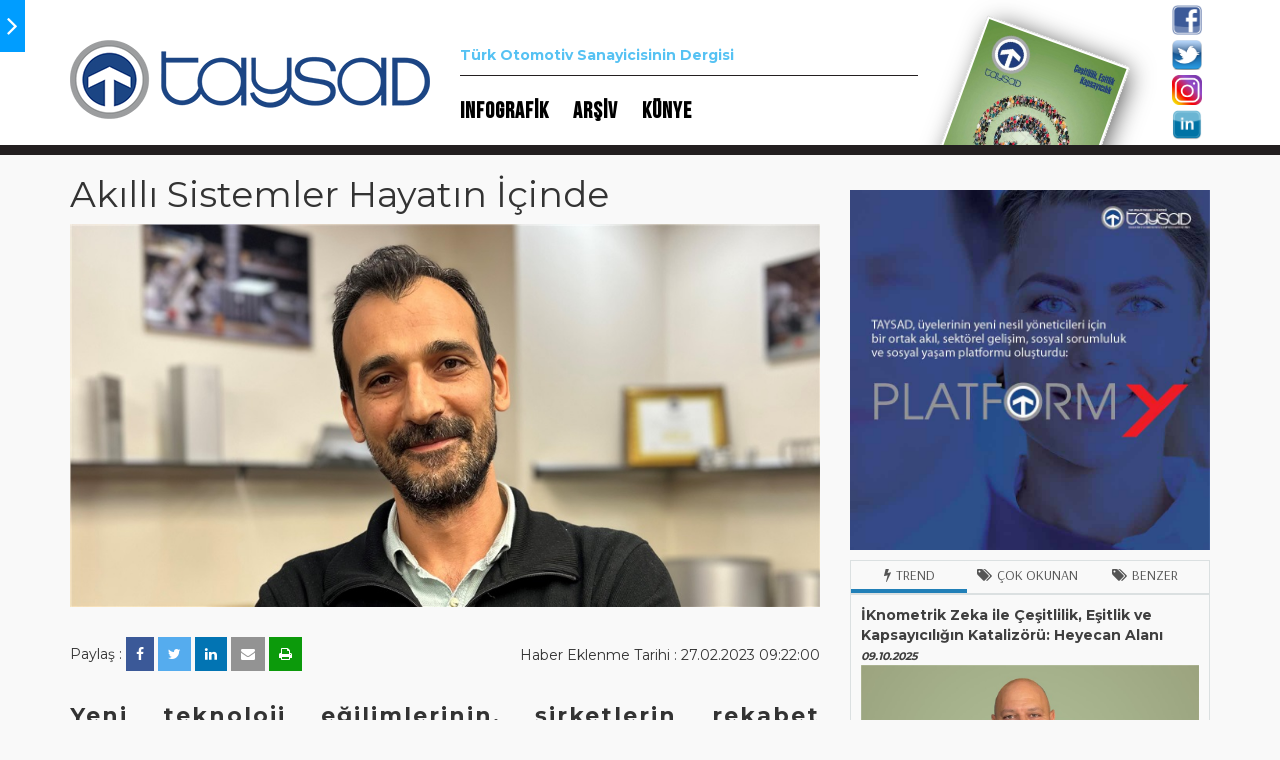

--- FILE ---
content_type: text/html; charset=utf-8
request_url: https://www.taysadmag.com/haber/akilli-sistemler-hayatin-icinde
body_size: 74366
content:


<!DOCTYPE html>

<html xmlns="http://www.w3.org/1999/xhtml">
<head><title>
	Akıllı Sistemler Hayatın İçinde - TAYSADMAG
</title><meta http-equiv="X-UA-Compatible" content="IE=edge" /><meta name="apple-mobile-web-app-capable" content="yes" /><meta name="apple-mobile-web-app-status-bar-style" content="black" /><meta name="viewport" content="width=device-width, minimum-scale=1.0, initial-scale=1.0, maximum-scale=1.0, user-scalable=0" /><link href="../object/css/bootstrap.min.css" rel="stylesheet" /><link href="../object/css/font-awesome.min.css" rel="stylesheet" /><link href="../object/fancybox-master/dist/jquery.fancybox.css" rel="stylesheet" /><link href="../object/Swiper-3.4.2/dist/css/swiper.min.css" rel="stylesheet" /><link href="../object/css/main.css" rel="stylesheet" />
<meta name="SHORT_CONTENT" content="&lt;p>
	Yeni,teknoloji,eğilimlerinin,,şirketlerin,rekabet,ortamında,,hızlı,,kaliteli,,m&amp;uuml;şteri,tercihlerine,hızlı,reaksiyon,g&amp;ouml;sterecek,doğru,kararlar,alabilmelerine,olanak,sağlamaya,hizmet,ettiğini,g&amp;ouml;r&amp;uuml;yoruz.&lt;/p>
" />
<meta name="SHORT_CONTENT" content="&lt;p>
	Yeni,teknoloji,eğilimlerinin,,şirketlerin,rekabet,ortamında,,hızlı,,kaliteli,,m&amp;uuml;şteri,tercihlerine,hızlı,reaksiyon,g&amp;ouml;sterecek,doğru,kararlar,alabilmelerine,olanak,sağlamaya,hizmet,ettiğini,g&amp;ouml;r&amp;uuml;yoruz.&lt;/p>
" />
<meta property="og:title" content="Akıllı Sistemler Hayatın İçinde - TAYSADMAG" />
<meta property="og:site_name" content="TAYSADMAG" />
<meta property="og:type" content="ARTICLE" />
<meta property="og:url" content="https://www.taysadmag.com/haber/akilli-sistemler-hayatin-icinde" />
<meta property="og:image" content="http://www.taysadmag.com/uploads/27022023091320.jpg" /><meta property="SHORT_CONTENT" content="&lt;p>
	Yeni,teknoloji,eğilimlerinin,,şirketlerin,rekabet,ortamında,,hızlı,,kaliteli,,m&amp;uuml;şteri,tercihlerine,hızlı,reaksiyon,g&amp;ouml;sterecek,doğru,kararlar,alabilmelerine,olanak,sağlamaya,hizmet,ettiğini,g&amp;ouml;r&amp;uuml;yoruz.&lt;/p>
" />
<meta property="SHORT_CONTENT" content="&lt;p>
	Yeni,teknoloji,eğilimlerinin,,şirketlerin,rekabet,ortamında,,hızlı,,kaliteli,,m&amp;uuml;şteri,tercihlerine,hızlı,reaksiyon,g&amp;ouml;sterecek,doğru,kararlar,alabilmelerine,olanak,sağlamaya,hizmet,ettiğini,g&amp;ouml;r&amp;uuml;yoruz.&lt;/p>
" />
<meta name="twitter:site" content="TAYSADMAG" />
<meta name="twitter:card" content="summary" />
<meta name="twitter:image" content="http://www.taysadmag.com/uploads/27022023091320.jpg" />
<meta name="twitter:description" content="&lt;p>
	Yeni,teknoloji,eğilimlerinin,,şirketlerin,rekabet,ortamında,,hızlı,,kaliteli,,m&amp;uuml;şteri,tercihlerine,hızlı,reaksiyon,g&amp;ouml;sterecek,doğru,kararlar,alabilmelerine,olanak,sağlamaya,hizmet,ettiğini,g&amp;ouml;r&amp;uuml;yoruz.&lt;/p>
" />
<meta name="twitter:url" content="https://www.taysadmag.com/haber/akilli-sistemler-hayatin-icinde" />
</head>
<body>
    <form method="post" action="./akilli-sistemler-hayatin-icinde" id="form1">
<div class="aspNetHidden">
<input type="hidden" name="__VIEWSTATE" id="__VIEWSTATE" value="/[base64]/EsW7EsSBCZW5pbXNlbWVrHwIFP2hhYmVyL2dlbGVjZWdpbi1rdXJ1bS1rdWx0dXJ1LXllbmktbmVzaWwtaXMteWFwaXNpbmktYmVuaW1zZW1la2RkAggPZBYCAgEPDxYEHwEFK01heXNhbiBNYW5kbydkYSAgxLBuc2FuIE9kYWtsxLEgRMO2bsO8xZ/[base64]/DnHJldGltZGUgRMO2bsO8xZ/[base64]/[base64]/[base64]/[base64]/[base64]/[base64]" />
</div>

<div class="aspNetHidden">

	<input type="hidden" name="__VIEWSTATEGENERATOR" id="__VIEWSTATEGENERATOR" value="CA8C29DA" />
	<input type="hidden" name="__EVENTVALIDATION" id="__EVENTVALIDATION" value="/wEdAATcabFLzzJzV+r9OKzAw10enDE/7HSm18ScBpWpAOZRq7iSKMGr/l+Gi7tEVV2cBSPEEztGjiRriM0VvkG7/toJM+N2dNBme7vzf7WdACbG0tkYvV353CtvqTGIA9GACnI=" />
</div>

        <div class="pageLeft hidden-print">
            <a href="javascript:void(0)" class="siteKaydir" data-id="1"><i class="fa fa-angle-right"></i></a>
            <div class="leftMenu">
                <a href="javascript:void(0)" class="buSayidaLink">BU SAYIDA <i class="fa fa-angle-down"></i></a>
                <div class="buSayidaBox" style="display: none;">
                    
                            <a id="rptBuSayida_HyperLink5_0" href="cesitlilik-esitlik-ve-kapsayicilik-rekabet-avantajindan-ziyade-bir-zorunluluk">Çeşitlilik, Eşitlik ve Kapsayıcılık:  Rekabet Avantajından Ziyade Bir Zorunluluk</a>
                        
                            <a id="rptBuSayida_HyperLink5_1" href="kapsayicilik-insa-etmek-guven-olmadan-olmaz">Kapsayıcılık İnşa Etmek: Güven Olmadan Olmaz</a>
                        
                            <a id="rptBuSayida_HyperLink5_2" href="cesitlilik-esitlik-kapsayicilik-genclerin-normali-sirketlerin-gelecegi">Çeşitlilik, Eşitlik, Kapsayıcılık: Gençlerin Normali, Şirketlerin Geleceği</a>
                        
                            <a id="rptBuSayida_HyperLink5_3" href="bolunmenin-kolay-bag-kurmanin-zor-oldugu-bir-cagda-kapsayici-liderlik">Bölünmenin Kolay, Bağ Kurmanın  Zor Olduğu Bir Çağda Kapsayıcı Liderlik</a>
                        
                            <a id="rptBuSayida_HyperLink5_4" href="iknometrik-zeka-ile-cesitlilik-esitlik-ve-kapsayiciligin-katalizoru-heyecan-alani">İKnometrik Zeka ile Çeşitlilik, Eşitlik ve Kapsayıcılığın Katalizörü: Heyecan Alanı</a>
                        
                            <a id="rptBuSayida_HyperLink5_5" href="inovasyonun-anahtari-cesitlilikte-maxion-inci-janttan-bir-insan-kaynaklari-inovasyonu-hikayesi">İnovasyonun Anahtarı Çeşitlilikte:  Maxion İnci Jant'tan Bir İnsan Kaynakları İnovasyonu Hikayesi</a>
                        
                            <a id="rptBuSayida_HyperLink5_6" href="yarim-asirlik-uretim-felsefesinde-inovasyonun-insan-hali-farkliliklarla-guclenen-bir-gelecek">Yarım Asırlık Üretim Felsefesinde İnovasyonun İnsan Hali: Farklılıklarla Güçlenen Bir Gelecek</a>
                        
                            <a id="rptBuSayida_HyperLink5_7" href="gelecegin-kurum-kulturu-yeni-nesil-is-yapisini-benimsemek">Geleceğin Kurum Kültürü:  Yeni Nesil İş Yapışını Benimsemek</a>
                        
                            <a id="rptBuSayida_HyperLink5_8" href="maysan-mandoda-insan-odakli-donusum">Maysan Mando'da  İnsan Odaklı Dönüşüm</a>
                        
                            <a id="rptBuSayida_HyperLink5_9" href="uretim-sahasinda-denge-kadin-istihdamini-artirmak-icin-somut-adimlar">Üretim Sahasında Denge:  Kadın İstihdamını Artırmak İçin Somut Adımlar</a>
                        
                            <a id="rptBuSayida_HyperLink5_10" href="cinsiyet-dengesi-kapsayicilik-yolculugunun-kritik-bir-esigi">Cinsiyet Dengesi, Kapsayıcılık  Yolculuğunun Kritik Bir Eşiği</a>
                        
                            <a id="rptBuSayida_HyperLink5_11" href="gelecegin-otomotiv-kodu-cesitlilik-esitlik-ve-kapsayicilik">Geleceğin Otomotiv Kodu:  Çeşitlilik, Eşitlik ve Kapsayıcılık</a>
                        
                            <a id="rptBuSayida_HyperLink5_12" href="tedarik-zincirinde-adil-ve-kapsayici-bir-yaklasim">Tedarik Zincirinde Adil ve  Kapsayıcı Bir Yaklaşım</a>
                        
                            <a id="rptBuSayida_HyperLink5_13" href="uretimde-donusum-kadin-istihdami-ve-engelsiz-calisma-alanlariyla-fark-yaratiyoruz">Üretimde Dönüşüm: Kadın İstihdamı ve Engelsiz Çalışma Alanlarıyla Fark Yaratıyoruz</a>
                        
                            <a id="rptBuSayida_HyperLink5_14" href="tb-sewtech-turkey-kapsayicilik-yolculugu">TB SEWTECH Turkey Kapsayıcılık Yolculuğu</a>
                        
                            <a id="rptBuSayida_HyperLink5_15" href="sanayide-kadin-eli-cesitlilik-esitlik-ve-kapsayicilikla-donusen-bir-yolculuk">Sanayide Kadın Eli: Çeşitlilik, Eşitlik ve Kapsayıcılıkla Dönüşen Bir Yolculuk</a>
                        
                </div>
                <a id="HyperLink8" href="../infografik">INFOGRAFİK</a>
                <a id="HyperLink7" href="../arsiv">ARŞİV</a>
                <a id="HyperLink4" href="../kunye">KÜNYE</a>
            </div>
        </div>
        <div class="pageRight">
            <div class="header">
                <div class="container">
                    <div class="row">
                        <div class="col-sm-4">
                            <div class="logo">
                                <a id="HyperLink3" href="/"><img src="../object/img/logo.png" alt="" /></a>
                            </div>
                        </div>
                        <div class="col-sm-5">
                            <div class="headerSlogan">
                                Türk Otomotiv Sanayicisinin Dergisi
                            </div>
                            <div class="headerMenu">
                                <a id="HyperLink9" href="../infografik">INFOGRAFİK</a>
                                <a id="HyperLink2" href="../arsiv">ARŞİV</a>
                                <a id="HyperLink10" href="../kunye">KÜNYE</a>
                            </div>
                        </div>
                        <div class="col-sm-3">
                            <div class="row">
                                <div class="col-sm-9">
                                    <div class="headerSonDergi">
                                        <a id="hyperLinkSonDergi" href="../uploads/cesitlilik-esitlik-kapsayicilik09102025172223.pdf"><img src="../uploads/dergi/kapakresmi/92025172322591.jpg" alt="" /></a>
                                    </div>
                                </div>
                                <div class="col-sm-3">
                                    <div class="headerSocial">
                                        <a id="HyperLink1" href="https://twitter.com/TAYSAD_TURKEY" target="_blank"><img src="../object/facebook.png" alt="" /></a>
                                        <br />
                                        <a id="HyperLinkasd2" href="https://www.facebook.com/taysadturkey" target="_blank"><img src="../object/twitter.png" alt="" /></a>
                                        <br />
                                        <a id="HyperLinkasd3" href="https://www.instagram.com/taysad_turkey/" target="_blank"><img src="../object/instagram.png" alt="" /></a>
                                        <br />
                                        <a id="HyperLinkasd4" href="https://www.linkedin.com/company/taysad---ta%C5%9F%C4%B1t-ara%C3%A7lar%C4%B1-yan-sanayicileri-derne%C4%9Fi?trk=ppro_cprof" target="_blank"><img src="../object/linkedin.png" alt="" /></a>
                                    </div>
                                </div>
                            </div>
                        </div>
                    </div>
                </div>
            </div>
            <div class="page">
                
    <div class="container">
        <div class="row">
            <div class="col-sm-8">
                <div class="row">
                    <div class="col-sm-12">
                        <div class="pageTitle">
                            <h1>
                                Akıllı Sistemler Hayatın İçinde</h1>
                        </div>
                    </div>
                </div>
                <div class="row" style="margin-bottom: 30px;">
                    <div class="col-xs-12">
                        <img id="ContentPlaceHolder1_imgHaber" class="img-responsive" src="../uploads/27022023091320.jpg" />
                    </div>
                </div>
                <div class="paylasDate hidden-print">
                    <div class="row">
                        <div class="col-sm-6">
                            Paylaş :
                            <a href="http://www.facebook.com/sharer.php?s=100&p[url]=#sharelink#" class="socialshare" title="Facebook" target="_blank"><i class="fa fa-facebook"></i></a>
                            <a href="https://twitter.com/intent/tweet?text=#baslik#&url=#sharelink#" class="socialshare" target="_blank" title="Twitter"><i class="fa fa-twitter"></i></a>
                            <a href="http://linkedin.com/shareArticle?mini=true&url=#sharelink#" class="socialshare" title="Linkedin" target="_blank"><i class="fa fa-linkedin"></i></a>
                            <a href="javascript:void(0)" class="epostaShare" title="E-posta Gönder"><i class="fa fa-envelope"></i></a>
                            <a href="javascript:void(0)" class="printShare" title="Yazdır"><i class="fa fa-print"></i></a>
                        </div>
                        <div class="col-sm-6 text-right" style="padding-top: 8px;">
                            <span id="ContentPlaceHolder1_lblDate">Haber Eklenme Tarihi : 27.02.2023 09:22:00</span>
                        </div>
                    </div>
                </div>
                <div class="row">
                    <div class="col-xs-12">
                        <div class="pageNews" style="font-weight: bold;">
                            <p>
	Yeni teknoloji eğilimlerinin, şirketlerin rekabet ortamında, hızlı, kaliteli, m&uuml;şteri tercihlerine hızlı reaksiyon g&ouml;sterecek doğru kararlar alabilmelerine olanak sağlamaya hizmet ettiğini g&ouml;r&uuml;yoruz.</p>

                        </div>
                    </div>
                </div>
                <div class="row">
                    <div class="col-xs-12">
                        <div class="pageNews">
                            <p>
	&nbsp;</p>
<p>
	<strong>&Ouml;mer Yıldız</strong></p>
<div>
	<strong>Asaş, Bilgi Teknolojileri ve&nbsp;</strong></div>
<div>
	<strong>İş İlişkileri M&uuml;d&uuml;r&uuml;</strong></div>
<div>
	&nbsp;</div>
<div>
	&nbsp;</div>
<div>
	<div>
		G&uuml;n&uuml;m&uuml;zde bir&ccedil;ok firmanın, dijital d&ouml;n&uuml;ş&uuml;m s&uuml;recinde karşılaştığı en b&uuml;y&uuml;k problemler, dağınık karar alma mekanizmalarının &ccedil;evik kararlar alamaması, s&uuml;re&ccedil;lerin teknolojiye oranla yavaş d&ouml;n&uuml;ş&uuml;m&uuml;, insan kaynağının dijital k&uuml;lt&uuml;re sahip olmaması olarak duruyor. Şunu unutmamak gerekir; dijital d&ouml;n&uuml;ş&uuml;m, teknoloji, s&uuml;re&ccedil; ve insan kaynağının eş g&uuml;d&uuml;ml&uuml; d&ouml;n&uuml;ş&uuml;m&uuml; ile başarıya ulaşmaktadır.&nbsp;</div>
	<div>
		&nbsp;</div>
	<div>
		Bu yaklaşım ile teknolojiyi, insanı ve s&uuml;reci, aynı hedeflere hizmet edecek, ortak bir potada filtrelemek, karar vermek, ortak aksiyon planı belirlemek i&ccedil;in merkezi yapıların kurulması gerekliliği ortaya &ccedil;ıkmaktadır.&nbsp;</div>
	<div>
		&nbsp;</div>
	<div>
		ASAŞ olarak yakın zamanda hayata ge&ccedil;irdiğimiz CAB (Change Advisory Board &ndash; Değişiklik Danışma Kurulu) y&ouml;netimi ile belirlediğimiz 7 ana platform ile konuları s&uuml;re&ccedil; bazında ele alarak d&ouml;n&uuml;ş&uuml;me katkı sağlayacak t&uuml;m konular i&ccedil;in merkezi karar alma, strateji ile hizalanma, odaklanma, &ouml;nceliklendirme s&uuml;re&ccedil;lerinde &ccedil;eviklik kazandık. Dijital d&ouml;n&uuml;ş&uuml;m yolculuğunda ortak yaklaşımı geliştiren, t&uuml;m s&uuml;re&ccedil;lerde aynı &ccedil;evikliği sağlayacak yapıyı hayata ge&ccedil;irdik.&nbsp;</div>
	<div>
		Bu yapı ile, şirketin, dijital d&ouml;n&uuml;ş&uuml;m yolculuğuna, katma değer sağlayacak işlerin anlaşılması, &ouml;nceliklendirilmesi, konsolide edilmesi ve işletmenin t&uuml;m kasları ile aynı hedefe odaklanması sağlanarak, d&ouml;n&uuml;ş&uuml;mde &ccedil;eviklik kazanılmıştır.</div>
	<div>
		&nbsp;</div>
	<div>
		Ayrıca, yakın zamanda hayata ge&ccedil;ireceğimiz, şirketin stratejik hedeflerine hizmet edecek konuların belirlenmesi, odak alanlarımızın belirlenmesi, ilgili CAB komitelerine &ccedil;ıktı &uuml;retecek Dijital D&ouml;n&uuml;ş&uuml;m Komitesi yapısı ile dijital d&ouml;n&uuml;ş&uuml;m yolculuğunda odak alanlarımızı netleştireceğiz.</div>
	<div>
		&nbsp;</div>
	<div>
		<strong>Yazılım teknolojilerinin tedarik zincirine sağladığı faydalar</strong></div>
	<div>
		G&uuml;n&uuml;m&uuml;zde yeni &ccedil;ıkan yazılım teknolojileri ge&ccedil;mişe nazaran farklı s&uuml;re&ccedil;ler ile daha &ccedil;ok etkileşimli olduğunu g&ouml;r&uuml;yoruz. Bir&ccedil;ok farklı s&uuml;recin, tek yazılım ile y&ouml;netilmesine y&ouml;nelik b&uuml;t&uuml;nleşik platformların &ouml;n planda olduğu u&ccedil;tan uca şirket değer zincirine katma değer sağlamayı, bilgi paylaşımını hedefleyen yazılım teknolojileri g&ouml;r&uuml;yoruz.Yazılım teknolojileri ile bilgi paylaşımı, değer zincirindeki unsurların ortak &ccedil;ıkarlarını en &uuml;st d&uuml;zeye taşımalarına yardımcı olabilmektedir. Bilgi paylaşımı sayesinde bir s&uuml;recin g&ouml;remediği bir fırsat g&ouml;r&uuml;n&uuml;r hale gelebilmektedir.&nbsp;</div>
	<div>
		&nbsp;</div>
	<div>
		B&ouml;ylelikle s&uuml;re&ccedil;ler arası &uuml;r&uuml;nlerin kalitesinin artması yatırım maliyetlerinin azalması sağlanacaktır. İletişim sayesinde tedarik zinciri s&uuml;re&ccedil;lerinin faaliyetleri koordine etme konusunda bir avantaj sağlamalarının yanında, pazara ve talebe ilişkin tahminlerde bulunma ve buna bağlı olarak etkin bir planlama yapma şansına da sahip olurlar.</div>
	<div>
		&nbsp;</div>
	<div>
		<strong>Yalınlaştırılmış s&uuml;rd&uuml;r&uuml;lebilir sistemler kurmak istiyoruz</strong></div>
	<div>
		Pandemi s&uuml;reci ile hızlanan dijitalleşmenin &ouml;nemi ve gerekliliği her ge&ccedil;en g&uuml;n hayatımızın t&uuml;m alanında g&uuml;ndem olmaya devam etmektedir. G&uuml;n&uuml;m&uuml;zde dijitalleşme, dijital d&ouml;n&uuml;ş&uuml;m, istek veya tercihten ziyade zorunluluk haline gelmiştir.</div>
	<div>
		&nbsp;</div>
	<div>
		Yeni teknoloji eğilimlerinin, şirketlerin rekabet ortamında hızlı, kaliteli, m&uuml;şteri tercihlerine hızlı reaksiyon g&ouml;sterecek doğru kararlar alabilmelerine olanak sağlamaya hizmet ettiğini g&ouml;r&uuml;yoruz. İşletmenin değerler zincirine hizmet edecek, dijital &uuml;retim kavramına &ccedil;ıktı sağlayan akıllı fabrikaların &ouml;nemi her ge&ccedil;en g&uuml;n artmaktadır.</div>
	<div>
		&nbsp;</div>
	<div>
		ASAŞ olarak d&ouml;n&uuml;ş&uuml;m yolculuğumuzda anahedefimiz, u&ccedil;tan uca b&uuml;t&uuml;nleşmiş veri akışı ile yalınlaştırılmış, s&uuml;rd&uuml;r&uuml;lebilir sistemler kurmak ve bu sistemlere hizmet edecek akıllı sistemleri hayata ge&ccedil;irmek.&nbsp;</div>
	<div>
		&nbsp;</div>
	<div>
		OT /IT verilerinin etkin entegrasyonu ile ileri analitik destekli dijital &uuml;retim yapılarının hayata ge&ccedil;irilmesi i&ccedil;in b&uuml;y&uuml;k veri, veri analitiği, yapay zek&acirc;, makine &ouml;ğrenmesi gibi teknolojileri sistemimize b&uuml;t&uuml;nleştirmek kısa vade hedeflerimiz olarak belirlenmiş durumda.</div>
	<div>
		&nbsp;</div>
	<div>
		ASAŞ olarak &ccedil;ıktığımız dijital d&ouml;n&uuml;ş&uuml;m yolculuğunda, belirli d&ouml;nemlerde &ouml;l&ccedil;&uuml;mlediğimiz dijital olgunluk seviyemize g&ouml;re odak alanları belirliyoruz. 2023&rsquo;&uuml;n ilk &ccedil;eyreğinde yapmayı hedeflediğimiz Dijital Olgunluk Seviye &ouml;l&ccedil;&uuml;m&uuml; ile dijital olgunluğumuzu belirlemek, s&uuml;rekli izleyebileceğimiz dijital olgunluk endeksi platformumuzu hayata ge&ccedil;irmeyi hedefliyoruz. Bu sayede, d&ouml;n&uuml;ş&uuml;m yolculuğunda eksiklerimizi g&ouml;z &ouml;n&uuml;nde bulundurarak bundan sonraki yol haritamızı belirleyeceğiz.</div>
</div>
<p>
	&nbsp;</p>
                        </div>
                    </div>
                </div>
            </div>
            <div class="col-sm-4 hidden-print">
                <div class="row">
                    <div class="col-sm-12">
                        <div class="pageAds">
                            <a href="http://www.taysad.org.tr/tr/haber/Sizsiz-Olmaz!" target="_blank">
                                <img src="../uploads/platform-y-banner.jpg" class="img-responsive" />
                            </a>
                        </div>
                    </div>
                </div>
                <div>
                    <ul class="nav nav-tabs" role="tablist" id="myTabs">
                        <li role="presentation" class="active"><a href="#trend" aria-controls="trend" role="tab" data-toggle="tab"><i class="fa fa-bolt"></i>Trend</a></li>
                        <li role="presentation"><a href="#okunan" aria-controls="okunan" role="tab" data-toggle="tab"><i class="fa fa-tags"></i>Çok Okunan</a></li>
                        <li role="presentation"><a href="#benzer" aria-controls="benzer" role="tab" data-toggle="tab"><i class="fa fa-tags"></i>Benzer</a></li>
                    </ul>
                    <div class="tab-content pageAlt">
                        <div role="tabpanel" class="tab-pane fade in active" id="trend">
                            
                                    <a href='iknometrik-zeka-ile-cesitlilik-esitlik-ve-kapsayiciligin-katalizoru-heyecan-alani' data-color='#9EFF93'>
                                        <div class="tabPanelNews">
                                            <div class="pageAltBoxBaslik">
                                                <span style="font-size: 14px;">İKnometrik Zeka ile Çeşitlilik, Eşitlik ve Kapsayıcılığın Katalizörü: Heyecan Alanı</span><br />
                                                <span style="font-size: 11px;"><i>
                                                    09.10.2025</i></span>
                                            </div>
                                            <div class="pageAltBoxImg">
                                                <img src='../uploads/09102025181044.jpg' alt="Alternate Text" class="img-responsive" />
                                            </div>
                                        </div>
                                    </a>
                                
                                    <a href='bolunmenin-kolay-bag-kurmanin-zor-oldugu-bir-cagda-kapsayici-liderlik' data-color='#FFEEAC'>
                                        <div class="tabPanelNews">
                                            <div class="pageAltBoxBaslik">
                                                <span style="font-size: 14px;">Bölünmenin Kolay, Bağ Kurmanın  Zor Olduğu Bir Çağda Kapsayıcı Liderlik</span><br />
                                                <span style="font-size: 11px;"><i>
                                                    09.10.2025</i></span>
                                            </div>
                                            <div class="pageAltBoxImg">
                                                <img src='../uploads/09102025175956.jpg' alt="Alternate Text" class="img-responsive" />
                                            </div>
                                        </div>
                                    </a>
                                
                                    <a href='cesitlilik-esitlik-kapsayicilik-genclerin-normali-sirketlerin-gelecegi' data-color='#B4FFDE'>
                                        <div class="tabPanelNews">
                                            <div class="pageAltBoxBaslik">
                                                <span style="font-size: 14px;">Çeşitlilik, Eşitlik, Kapsayıcılık: Gençlerin Normali, Şirketlerin Geleceği</span><br />
                                                <span style="font-size: 11px;"><i>
                                                    09.10.2025</i></span>
                                            </div>
                                            <div class="pageAltBoxImg">
                                                <img src='../uploads/09102025175600.jpg' alt="Alternate Text" class="img-responsive" />
                                            </div>
                                        </div>
                                    </a>
                                
                                    <a href='kapsayicilik-insa-etmek-guven-olmadan-olmaz' data-color='#9AFFD0'>
                                        <div class="tabPanelNews">
                                            <div class="pageAltBoxBaslik">
                                                <span style="font-size: 14px;">Kapsayıcılık İnşa Etmek: Güven Olmadan Olmaz</span><br />
                                                <span style="font-size: 11px;"><i>
                                                    09.10.2025</i></span>
                                            </div>
                                            <div class="pageAltBoxImg">
                                                <img src='../uploads/09102025174834.jpg' alt="Alternate Text" class="img-responsive" />
                                            </div>
                                        </div>
                                    </a>
                                
                                    <a href='cesitlilik-esitlik-ve-kapsayicilik-rekabet-avantajindan-ziyade-bir-zorunluluk' data-color='#51D0FF'>
                                        <div class="tabPanelNews">
                                            <div class="pageAltBoxBaslik">
                                                <span style="font-size: 14px;">Çeşitlilik, Eşitlik ve Kapsayıcılık:  Rekabet Avantajından Ziyade Bir Zorunluluk</span><br />
                                                <span style="font-size: 11px;"><i>
                                                    09.10.2025</i></span>
                                            </div>
                                            <div class="pageAltBoxImg">
                                                <img src='../uploads/09102025173411.jpg' alt="Alternate Text" class="img-responsive" />
                                            </div>
                                        </div>
                                    </a>
                                
                                    <a href='cesitililik-esitlik-kapsayicilik' data-color='#1E5AFF'>
                                        <div class="tabPanelNews">
                                            <div class="pageAltBoxBaslik">
                                                <span style="font-size: 14px;">Çeşitililik, Eşitlik, Kapsayıcılık</span><br />
                                                <span style="font-size: 11px;"><i>
                                                    09.10.2025</i></span>
                                            </div>
                                            <div class="pageAltBoxImg">
                                                <img src='../uploads/09102025172109.jpg' alt="Alternate Text" class="img-responsive" />
                                            </div>
                                        </div>
                                    </a>
                                
                                    <a href='yarim-asirlik-uretim-felsefesinde-inovasyonun-insan-hali-farkliliklarla-guclenen-bir-gelecek' data-color='#4B8DFF'>
                                        <div class="tabPanelNews">
                                            <div class="pageAltBoxBaslik">
                                                <span style="font-size: 14px;">Yarım Asırlık Üretim Felsefesinde İnovasyonun İnsan Hali: Farklılıklarla Güçlenen Bir Gelecek</span><br />
                                                <span style="font-size: 11px;"><i>
                                                    03.10.2025</i></span>
                                            </div>
                                            <div class="pageAltBoxImg">
                                                <img src='../uploads/03102025105911.jpg' alt="Alternate Text" class="img-responsive" />
                                            </div>
                                        </div>
                                    </a>
                                
                                    <a href='inovasyonun-anahtari-cesitlilikte-maxion-inci-janttan-bir-insan-kaynaklari-inovasyonu-hikayesi' data-color='#7CCBFF'>
                                        <div class="tabPanelNews">
                                            <div class="pageAltBoxBaslik">
                                                <span style="font-size: 14px;">İnovasyonun Anahtarı Çeşitlilikte:  Maxion İnci Jant'tan Bir İnsan Kaynakları İnovasyonu Hikayesi</span><br />
                                                <span style="font-size: 11px;"><i>
                                                    03.10.2025</i></span>
                                            </div>
                                            <div class="pageAltBoxImg">
                                                <img src='../uploads/03102025105247.jpg' alt="Alternate Text" class="img-responsive" />
                                            </div>
                                        </div>
                                    </a>
                                
                                    <a href='gelecegin-kurum-kulturu-yeni-nesil-is-yapisini-benimsemek' data-color='#D0C8FF'>
                                        <div class="tabPanelNews">
                                            <div class="pageAltBoxBaslik">
                                                <span style="font-size: 14px;">Geleceğin Kurum Kültürü:  Yeni Nesil İş Yapışını Benimsemek</span><br />
                                                <span style="font-size: 11px;"><i>
                                                    03.10.2025</i></span>
                                            </div>
                                            <div class="pageAltBoxImg">
                                                <img src='../uploads/03102025104751.jpg' alt="Alternate Text" class="img-responsive" />
                                            </div>
                                        </div>
                                    </a>
                                
                                    <a href='maysan-mandoda-insan-odakli-donusum' data-color='#FF2844'>
                                        <div class="tabPanelNews">
                                            <div class="pageAltBoxBaslik">
                                                <span style="font-size: 14px;">Maysan Mando'da  İnsan Odaklı Dönüşüm</span><br />
                                                <span style="font-size: 11px;"><i>
                                                    03.10.2025</i></span>
                                            </div>
                                            <div class="pageAltBoxImg">
                                                <img src='../uploads/03102025104539.jpg' alt="Alternate Text" class="img-responsive" />
                                            </div>
                                        </div>
                                    </a>
                                
                                    <a href='uretim-sahasinda-denge-kadin-istihdamini-artirmak-icin-somut-adimlar' data-color='#BEFF98'>
                                        <div class="tabPanelNews">
                                            <div class="pageAltBoxBaslik">
                                                <span style="font-size: 14px;">Üretim Sahasında Denge:  Kadın İstihdamını Artırmak İçin Somut Adımlar</span><br />
                                                <span style="font-size: 11px;"><i>
                                                    03.10.2025</i></span>
                                            </div>
                                            <div class="pageAltBoxImg">
                                                <img src='../uploads/03102025104417.jpg' alt="Alternate Text" class="img-responsive" />
                                            </div>
                                        </div>
                                    </a>
                                
                                    <a href='cinsiyet-dengesi-kapsayicilik-yolculugunun-kritik-bir-esigi' data-color='#A7FFCD'>
                                        <div class="tabPanelNews">
                                            <div class="pageAltBoxBaslik">
                                                <span style="font-size: 14px;">Cinsiyet Dengesi, Kapsayıcılık  Yolculuğunun Kritik Bir Eşiği</span><br />
                                                <span style="font-size: 11px;"><i>
                                                    03.10.2025</i></span>
                                            </div>
                                            <div class="pageAltBoxImg">
                                                <img src='../uploads/03102025104037.jpg' alt="Alternate Text" class="img-responsive" />
                                            </div>
                                        </div>
                                    </a>
                                
                                    <a href='tedarik-zincirinde-adil-ve-kapsayici-bir-yaklasim' data-color='#84FFA4'>
                                        <div class="tabPanelNews">
                                            <div class="pageAltBoxBaslik">
                                                <span style="font-size: 14px;">Tedarik Zincirinde Adil ve  Kapsayıcı Bir Yaklaşım</span><br />
                                                <span style="font-size: 11px;"><i>
                                                    03.10.2025</i></span>
                                            </div>
                                            <div class="pageAltBoxImg">
                                                <img src='../uploads/03102025103416.jpg' alt="Alternate Text" class="img-responsive" />
                                            </div>
                                        </div>
                                    </a>
                                
                                    <a href='gelecegin-otomotiv-kodu-cesitlilik-esitlik-ve-kapsayicilik' data-color='#FF2D5E'>
                                        <div class="tabPanelNews">
                                            <div class="pageAltBoxBaslik">
                                                <span style="font-size: 14px;">Geleceğin Otomotiv Kodu:  Çeşitlilik, Eşitlik ve Kapsayıcılık</span><br />
                                                <span style="font-size: 11px;"><i>
                                                    03.10.2025</i></span>
                                            </div>
                                            <div class="pageAltBoxImg">
                                                <img src='../uploads/03102025103801.jpg' alt="Alternate Text" class="img-responsive" />
                                            </div>
                                        </div>
                                    </a>
                                
                                    <a href='uretimde-donusum-kadin-istihdami-ve-engelsiz-calisma-alanlariyla-fark-yaratiyoruz' data-color='#FF2339'>
                                        <div class="tabPanelNews">
                                            <div class="pageAltBoxBaslik">
                                                <span style="font-size: 14px;">Üretimde Dönüşüm: Kadın İstihdamı ve Engelsiz Çalışma Alanlarıyla Fark Yaratıyoruz</span><br />
                                                <span style="font-size: 11px;"><i>
                                                    01.10.2025</i></span>
                                            </div>
                                            <div class="pageAltBoxImg">
                                                <img src='../uploads/01102025104551.jpg' alt="Alternate Text" class="img-responsive" />
                                            </div>
                                        </div>
                                    </a>
                                
                                    <a href='tb-sewtech-turkey-kapsayicilik-yolculugu' data-color='#FF162D'>
                                        <div class="tabPanelNews">
                                            <div class="pageAltBoxBaslik">
                                                <span style="font-size: 14px;">TB SEWTECH Turkey Kapsayıcılık Yolculuğu</span><br />
                                                <span style="font-size: 11px;"><i>
                                                    01.10.2025</i></span>
                                            </div>
                                            <div class="pageAltBoxImg">
                                                <img src='../uploads/01102025104057.jpg' alt="Alternate Text" class="img-responsive" />
                                            </div>
                                        </div>
                                    </a>
                                
                                    <a href='sanayide-kadin-eli-cesitlilik-esitlik-ve-kapsayicilikla-donusen-bir-yolculuk' data-color='#2DB9FF'>
                                        <div class="tabPanelNews">
                                            <div class="pageAltBoxBaslik">
                                                <span style="font-size: 14px;">Sanayide Kadın Eli: Çeşitlilik, Eşitlik ve Kapsayıcılıkla Dönüşen Bir Yolculuk</span><br />
                                                <span style="font-size: 11px;"><i>
                                                    01.10.2025</i></span>
                                            </div>
                                            <div class="pageAltBoxImg">
                                                <img src='../uploads/01102025103705.jpg' alt="Alternate Text" class="img-responsive" />
                                            </div>
                                        </div>
                                    </a>
                                
                        </div>
                        <div role="tabpanel" class="tab-pane fade" id="okunan">
                            
                                    <a href='farba-yonetim-kurulu-baskani-ahmet-bayraktar-musterilerimizin-buyudugu-her-yerde-yatirimlarimiz-olmali' data-color='#FFDFB7'>
                                        <div class="tabPanelNews">
                                            <div class="pageAltBoxBaslik">
                                                <span style="font-size: 14px;">Farba Yönetim Kurulu Başkanı Ahmet Bayraktar: “Müşterilerimizin büyüdüğü her yerde yatırımlarımız olmalı”</span><br />
                                                <span style="font-size: 11px;"><i>
                                                    06.02.2018</i></span>
                                            </div>
                                            <div class="pageAltBoxImg">
                                                <img src='../uploads/06022018101456.jpg' alt="Alternate Text" class="img-responsive" />
                                            </div>
                                        </div>
                                    </a>
                                
                                    <a href='maxion-inci-ve-maxion-jantas-yonetim-kurulu-baskani-mustafa-zaim-2020ye-kadar-tum-isletmelerimizi-dijital-hale-getirmeyi-hedefliyoruz' data-color='#31FF4C'>
                                        <div class="tabPanelNews">
                                            <div class="pageAltBoxBaslik">
                                                <span style="font-size: 14px;">Maxion İnci  ve Maxion Jantaş Yönetim Kurulu Başkanı Mustafa Zaim: “2020'ye kadar tüm işletmelerimizi dijital hale getirmeyi hedefliyoruz”</span><br />
                                                <span style="font-size: 11px;"><i>
                                                    23.08.2017</i></span>
                                            </div>
                                            <div class="pageAltBoxImg">
                                                <img src='../uploads/23082017115758.jpg' alt="Alternate Text" class="img-responsive" />
                                            </div>
                                        </div>
                                    </a>
                                
                                    <a href='beycelik-gestamp-genel-muduru-engin-meydan-yeni-projelerle-ar-ge-tecrubemizi-zenginlestirdik' data-color='#2BFFAA'>
                                        <div class="tabPanelNews">
                                            <div class="pageAltBoxBaslik">
                                                <span style="font-size: 14px;">Beyçelik Gestamp Genel Müdürü Engin Meydan: “Yeni projelerle Ar-Ge tecrübemizi zenginleştirdik”</span><br />
                                                <span style="font-size: 11px;"><i>
                                                    18.06.2017</i></span>
                                            </div>
                                            <div class="pageAltBoxImg">
                                                <img src='../uploads/18062017110020.jpg' alt="Alternate Text" class="img-responsive" />
                                            </div>
                                        </div>
                                    </a>
                                
                                    <a href='ecoplas-otomotiv-yonetim-kurulu-baskani-kemal-yazici-tedarikcilerin-teknoloji-seviyesi-is-yapis-bicimi-giderek-gelisecek' data-color='#FF6947'>
                                        <div class="tabPanelNews">
                                            <div class="pageAltBoxBaslik">
                                                <span style="font-size: 14px;">Ecoplas Otomotiv Yönetim Kurulu Başkanı Kemal Yazıcı: “Tedarikçilerin teknoloji seviyesi, iş yapış biçimi giderek gelişecek”</span><br />
                                                <span style="font-size: 11px;"><i>
                                                    06.03.2017</i></span>
                                            </div>
                                            <div class="pageAltBoxImg">
                                                <img src='../uploads/06032017163256.jpg' alt="Alternate Text" class="img-responsive" />
                                            </div>
                                        </div>
                                    </a>
                                
                                    <a href='cavo-otomotiv-calisanlari-ve-aileleri-aile-gununde-bulustu' data-color='#FFFFFF'>
                                        <div class="tabPanelNews">
                                            <div class="pageAltBoxBaslik">
                                                <span style="font-size: 14px;">Cavo Otomotiv çalışanları ve aileleri, Aile Günü’nde buluştu</span><br />
                                                <span style="font-size: 11px;"><i>
                                                    18.06.2017</i></span>
                                            </div>
                                            <div class="pageAltBoxImg">
                                                <img src='../uploads/18062017104055.jpg' alt="Alternate Text" class="img-responsive" />
                                            </div>
                                        </div>
                                    </a>
                                
                        </div>
                        <div role="tabpanel" class="tab-pane fade" id="benzer">
                            
                                    <a href='dijital-alt-yapiya-olan-ihtiyac-artiyor' data-color='#FF1855'>
                                        <div class="tabPanelNews">
                                            <div class="pageAltBoxBaslik">
                                                <span style="font-size: 14px;">Dijital Alt Yapıya Olan İhtiyaç Artıyor</span><br />
                                                <span style="font-size: 11px;"><i>
                                                    27.02.2023</i></span>
                                            </div>
                                            <div class="pageAltBoxImg">
                                                <img src='../uploads/27022023101656.jpg' alt="Alternate Text" class="img-responsive" />
                                            </div>
                                        </div>
                                    </a>
                                
                                    <a href='akilli-sistemler-hayatin-icinde' data-color='#7BE5FF'>
                                        <div class="tabPanelNews">
                                            <div class="pageAltBoxBaslik">
                                                <span style="font-size: 14px;">Akıllı Sistemler Hayatın İçinde</span><br />
                                                <span style="font-size: 11px;"><i>
                                                    27.02.2023</i></span>
                                            </div>
                                            <div class="pageAltBoxImg">
                                                <img src='../uploads/27022023091320.jpg' alt="Alternate Text" class="img-responsive" />
                                            </div>
                                        </div>
                                    </a>
                                
                                    <a href='once-kultur-degisimi' data-color='#FF0E56'>
                                        <div class="tabPanelNews">
                                            <div class="pageAltBoxBaslik">
                                                <span style="font-size: 14px;">Önce Kültür Değişimi</span><br />
                                                <span style="font-size: 11px;"><i>
                                                    27.02.2023</i></span>
                                            </div>
                                            <div class="pageAltBoxImg">
                                                <img src='../uploads/27022023091657.jpg' alt="Alternate Text" class="img-responsive" />
                                            </div>
                                        </div>
                                    </a>
                                
                                    <a href='daha-fazla-veri-hizli-ve-dogru-kararlar' data-color='#B6C9FF'>
                                        <div class="tabPanelNews">
                                            <div class="pageAltBoxBaslik">
                                                <span style="font-size: 14px;">Daha Fazla Veri, Hızlı ve Doğru Kararlar</span><br />
                                                <span style="font-size: 11px;"><i>
                                                    27.02.2023</i></span>
                                            </div>
                                            <div class="pageAltBoxImg">
                                                <img src='../uploads/27022023092107.jpg' alt="Alternate Text" class="img-responsive" />
                                            </div>
                                        </div>
                                    </a>
                                
                                    <a href='dijitallesme-geri-donulmeyecek-bir-yolculuk' data-color='#FFD4A9'>
                                        <div class="tabPanelNews">
                                            <div class="pageAltBoxBaslik">
                                                <span style="font-size: 14px;">Dijitalleşme: Geri Dönülmeyecek Bir Yolculuk</span><br />
                                                <span style="font-size: 11px;"><i>
                                                    27.02.2023</i></span>
                                            </div>
                                            <div class="pageAltBoxImg">
                                                <img src='../uploads/27022023091120.jpg' alt="Alternate Text" class="img-responsive" />
                                            </div>
                                        </div>
                                    </a>
                                
                        </div>
                    </div>
                </div>
            </div>
        </div>
    </div>
    
    <div class="epostaGonderWrapper">
        <div class="epostaGonder">
            <div class="row">
                <div class="col-sm-8">
                    <b>E-Posta Olarak Gönder</b>
                </div>
                <div class="col-sm-4 text-right">
                    <a href="javascript:void(0)" class="epostaclose"><i class="fa fa-close"></i></a>
                </div>
            </div>
            <div class="epostagitti text-center">
                <i class="fa fa-check"></i>
                <br />
                <b>Başarıyla Gönderildi </b>
                <br />
                İşleminiz başarıyla gerçekleştirildi
            </div>
            <div class="epostagiden">
                <br />
                <div class="row">
                    <div class="col-sm-12">
                        Adınız Soyadınız
                    </div>
                </div>
                <div class="row">
                    <div class="col-sm-12">
                        <input name="ctl00$ContentPlaceHolder1$txtAdinizSoyadiniz" type="text" id="ContentPlaceHolder1_txtAdinizSoyadiniz" class="form-control" />
                    </div>
                </div>
                <div class="row">
                    <div class="col-sm-12">
                        Haberi Göndermek İstediğiniz E-Posta Adresini Girin
                    </div>
                </div>
                <div class="row">
                    <div class="col-sm-12">
                        <input name="ctl00$ContentPlaceHolder1$txtEposta" type="text" id="ContentPlaceHolder1_txtEposta" class="form-control" />
                    </div>
                </div>
                <div class="row">
                    <div class="col-sm-12">
                        Notunuz
                    </div>
                </div>
                <div class="row">
                    <div class="col-sm-12">
                        <textarea name="ctl00$ContentPlaceHolder1$txtNot" rows="2" cols="20" id="ContentPlaceHolder1_txtNot" class="form-control">
</textarea>
                    </div>
                </div>
                <div class="row">
                    <div class="col-sm-12 text-center">
                        <a href="javascript:void(0)" class="epostaGonderBtn">Gönder</a>
                    </div>
                </div>
            </div>
        </div>
    </div>

            </div>
            <div class="footer" style="display:none">
                <div class="container">
                    <div class="row">
                        <div class="col-sm-12">
                            <a id="HyperLink13" href="http://www.taysad.org.tr/tr/haber/Sizsiz-Olmaz!" target="_blank"><img src="../uploads/platform-y.jpg" alt="" /></a>
                        </div>
                    </div>
                </div>
            </div>
            <div>
            </div>
        </div>
    </form>
    <script src="//code.jquery.com/jquery-3.1.1.min.js"></script>
    <script src="https://ajax.googleapis.com/ajax/libs/jquery/2.1.3/jquery.min.js"></script>
    <script src="https://taysadmag.com/object/js/bootstrap.js"></script>
    <script src="https://taysadmag.com/object/fancybox-master/dist/jquery.fancybox.min.js"></script>
    <script src="https://taysadmag.com/object/Swiper-3.4.2/dist/js/swiper.min.js"></script>
    <script src="https://taysadmag.com/object/js/main.js?v=1.2"></script>
    <script>
        (function (i, s, o, g, r, a, m) {
            i['GoogleAnalyticsObject'] = r; i[r] = i[r] || function () {
                (i[r].q = i[r].q || []).push(arguments)
            }, i[r].l = 1 * new Date(); a = s.createElement(o),
                m = s.getElementsByTagName(o)[0]; a.async = 1; a.src = g; m.parentNode.insertBefore(a, m)
        })(window, document, 'script', 'https://www.google-analytics.com/analytics.js', 'ga');

        ga('create', 'UA-101194230-1', 'auto');
        ga('send', 'pageview');

    </script>
</body>
</html>


--- FILE ---
content_type: text/css
request_url: https://www.taysadmag.com/object/css/main.css
body_size: 9986
content:
@import url('https://fonts.googleapis.com/css?family=Droid+Serif:400,400i,700,700i');
@import url('https://fonts.googleapis.com/css?family=Montserrat:400,700');
@import url('https://fonts.googleapis.com/css?family=Days+One');
@import url('https://fonts.googleapis.com/css?family=Arsenal');

@import url('https://fonts.googleapis.com/css?family=Alegreya');
@import url('https://fonts.googleapis.com/css?family=Montserrat');
@import url('https://fonts.googleapis.com/css?family=Roboto');
@import url('https://fonts.googleapis.com/css?family=Vollkorn');


@font-face {
    font-family: 'Bebas Neue';
    src: url('BebasNeue.eot');
    src: url('BebasNeue.eot?#iefix') format('embedded-opentype'), url('BebasNeue.woff') format('woff'), url('BebasNeue.ttf') format('truetype');
    font-weight: normal;
    font-style: normal;
}

body {
    background-color: #f9f9f9;
    font-family: 'Montserrat', sans-serif;
}

.logo {
    padding-top: 35px;
}

    .logo img {
        max-width: 100%;
        max-height: 145px;
    }

.header {
    max-height: 155px;
    overflow: hidden;
    padding-top: 5px;
    border-bottom: 10px solid #231F20;
    background-color: #fff;
}

.headerSonDergi img {
    margin-top: 30px;
    -webkit-transform: rotate(20deg);
    -moz-transform: rotate(20deg);
    -o-transform: rotate(20deg);
    writing-mode: lr-tb;
    border: 1px solid #ddd;
    padding: 2px;
    -webkit-box-shadow: 6px 0px 27px -5px rgba(0,0,0,0.75);
    -moz-box-shadow: 6px 0px 27px -5px rgba(0,0,0,0.75);
    box-shadow: 6px 0px 27px -5px rgba(0,0,0,0.75);
}

.headerSlogan {
    margin-top: 30px;
    border-bottom: 1px solid #231f20;
    padding: 10px;
    padding-left: 0;
    color: #56C2F3;
    font-weight: bold;
}

.headerMenu {
    padding-top: 20px;
}

    .headerMenu a {
        color: #000;
        font-weight: bold;
        display: inline-block;
        margin: 0px 10px;
        font-size: 22px;
        letter-spacing: 1px;
        font-family: 'Bebas Neue';
    }

        .headerMenu a:hover {
            color: #56C2F3;
            text-decoration: none;
        }

        .headerMenu a:first-child {
            margin-left: 0;
        }

        .headerMenu a:last-child {
            margin-right: 0;
        }

.headerSocial {
}

    .headerSocial a {
        display: inline-block;
        text-align: center;
        margin-bottom: 5px;
        color: #fff;
        width: 40px;
    }

    .headerSocial img {
        height: 30px;
    }


.homeManset h3 {
    color: #848484;
}

.homeManset {
    padding-top: 20px;
}

.homeOrtaKimden {
    font-weight: bold;
}

.homeOrtaBaslik a {
    color: #00aeef;
    font-weight: bold;
}

.pageOrta {
    margin: 50px 0;
}

.pageReklam {
    margin-bottom: 50px;
}

.pageAltTitle {
    color: #00aeef;
    font-weight: bold;
    margin-bottom: 10px;
}

.pageAltBoxBaslik {
    font-weight: bold;
}

.footer {
    margin-bottom: 50px;
    margin-top: 50px;
}

    .footer img {
        width: 100%;
    }

.pageLeft {
    float: left;
    width: 280px;
    background-color: #070C0D;
    position: fixed;
    height: 100%;
    z-index: 999;
    -webkit-transition-property: all;
    -webkit-transition-duration: 500ms;
    -webkit-transition-delay: 0;
    -webkit-transition-timing-function: cubic-bezier(0.19, 1, 0.22, 1);
    -moz-transition-property: all;
    -moz-transition-duration: 500ms;
    -moz-transition-delay: 0;
    -moz-transition-timing-function: cubic-bezier(0.19, 1, 0.22, 1);
    -ms-transition-property: all;
    -ms-transition-duration: 500ms;
    -ms-transition-delay: 0;
    -ms-transition-timing-function: cubic-bezier(0.19, 1, 0.22, 1);
    -o-transition-property: all;
    -o-transition-duration: 500ms;
    -o-transition-delay: 0;
    -o-transition-timing-function: cubic-bezier(0.19, 1, 0.22, 1);
    transition-property: all;
    transition-duration: 500ms;
    transition-delay: 0;
    transition-timing-function: cubic-bezier(0.19, 1, 0.22, 1);
    margin-left: -280px;
}

.siteKaydir {
    position: absolute;
    right: -25px;
    background-color: #009DFF;
    padding: 5px 7px;
    color: #fff !important;
    font-size: 30px;
}

.pageRight {
    -webkit-transition-property: all;
    -webkit-transition-duration: 500ms;
    -webkit-transition-delay: 0;
    -webkit-transition-timing-function: cubic-bezier(0.19, 1, 0.22, 1);
    -moz-transition-property: all;
    -moz-transition-duration: 500ms;
    -moz-transition-delay: 0;
    -moz-transition-timing-function: cubic-bezier(0.19, 1, 0.22, 1);
    -ms-transition-property: all;
    -ms-transition-duration: 500ms;
    -ms-transition-delay: 0;
    -ms-transition-timing-function: cubic-bezier(0.19, 1, 0.22, 1);
    -o-transition-property: all;
    -o-transition-duration: 500ms;
    -o-transition-delay: 0;
    -o-transition-timing-function: cubic-bezier(0.19, 1, 0.22, 1);
    transition-property: all;
    transition-duration: 500ms;
    transition-delay: 0;
    transition-timing-function: cubic-bezier(0.19, 1, 0.22, 1);
}

.pageRightAdd {
    -webkit-transform: translate3d(280px, 0, 0);
    -moz-transform: translate3d(280px, 0, 0);
    -ms-transform: translate3d(280px, 0, 0);
    -o-transform: translate3d(280px, 0, 0);
    transform: translate3d(280px, 0, 0);
}


.leftMenu a {
    color: #fff !important;
    display: block;
    margin: 25px;
    font-size: 20px;
    font-weight: bold;
    margin-left: 50px;
}

    .leftMenu a:hover {
        color: #a2a1a1 !important;
    }


a {
    text-decoration: none !important;
}

.homeManset a h1 {
    color: rgba(0,0,0,0.75);
}

.homeManset a:hover h1 {
    color: #56C2F3;
}

.pageAlt a {
    color: rgba(0,0,0,0.75);
}

.pageNews {
    font-size: 22px;
    letter-spacing: 2px;
    line-height: 30px;
    text-align: justify;
}

.pageTitle {
    font-weight: bold;
}

.nav-tabs > li {
    float: left;
    margin-bottom: 0px;
    width: 33%;
    text-align: center;
}

    .nav-tabs > li.active > a, .nav-tabs > li.active > a:focus, .nav-tabs > li.active > a:hover {
        color: #555;
        cursor: default;
        background-color: #f9f9f9;
        border: 0;
        border-bottom: 4px solid #2180b8 !important;
    }

    .nav-tabs > li > a {
        margin-right: 2px;
        line-height: 1;
        border: 0;
        border-radius: 4px 4px 0 0;
        font-family: 'Arsenal', sans-serif;
        text-transform: uppercase;
    }

.nav-tabs {
    border-bottom: 0px;
    border: 1px solid rgba(127,148,153,0.25);
    margin-top: 10px;
}

    .nav-tabs > li > a > i {
        margin-right: 5px;
    }

.nav > li > a {
    position: relative;
    display: block;
    padding: 7px 5px;
    color: #555;
    fill: transparent !important;
}

.pageAds {
    margin-top: 35px;
}

.tab-content {
    border: 1px solid rgba(127,148,153,0.25);
    padding: 10px;
}

.nav > li > a:focus, .nav > li > a:hover {
    text-decoration: none;
    background: none;
}

.tabPanelNews {
    position: relative;
}

.tabPanelText {
    width: 100%;
    color: #000;
}

.tab-pane a {
    margin-bottom: 20px;
    display: block;
    border-bottom: 1px solid #ddd;
    padding-bottom: 25px;
}

.kunyeWrapper {
    margin-bottom: 20px;
    border-bottom: 1px dashed #ccc;
    padding-bottom: 20px;
}

.dergiImg img {
    border: 2px solid #ddd;
    padding: 2px;
    margin-bottom: 7px;
}

.headerSonDergi img {
    max-width: 80%;
}

.pageReklam img {
    border: 1px solid #ddd;
}

.slideBtn {
    cursor: pointer;
    opacity: 0.8;
}

    .slideBtn:hover {
        opacity: 1;
    }

.buSayidaBox {
    height: 0;
    overflow: auto;
}

    .buSayidaBox a {
        font-size: 12px;
        background-color: #313131;
        margin: 0;
        padding: 10px 40px;
        border-bottom: 1px solid #464646;
    }

        .buSayidaBox a:hover {
            color: #009DFF !important;
        }

.paylasDate {
    margin: 30px 0;
}

    .paylasDate i.fa-facebook {
        background-color: #3b5998;
        padding: 10px;
        color: #fff;
    }

    .paylasDate i.fa-twitter {
        background-color: #55acee;
        padding: 10px;
        color: #fff;
    }

    .paylasDate i.fa-linkedin {
        background-color: #0274B3;
        padding: 10px;
        color: #fff;
    }

    .paylasDate i.fa-envelope {
        background-color: #939393;
        padding: 10px;
        color: #fff;
    }

    .paylasDate i.fa-print {
        background-color: #0c9a0b;
        padding: 10px;
        color: #fff;
    }

.dergiArsivListele {
    color: #adadad;
}

    .dergiArsivListele a {
        color: #333;
    }

        .dergiArsivListele a:hover {
            color: rgb(84, 195, 255);
        }

.dergiKapak {
    margin: 30px 0;
}

    .dergiKapak img {
        max-height: 400px;
    }


.epostaGonderWrapper {
    position: fixed;
    top: 0;
    left: 0;
    width: 100%;
    height: 100%;
    background-color: rgba(0, 0, 0, 0.38);
}

.epostaGonder {
    max-width: 450px;
    margin: 0px auto;
    margin-top: 50px;
    background-color: #f9f9f9;
    padding: 25px;
}

.epostaGonderBtn {
    display: block;
    padding: 10px;
    margin: 10px 0;
    border: 1px solid #ddd;
    background-color: #112b51;
    color: #fff;
}

    .epostaGonderBtn:hover {
        background-color: #2b4874;
        color: #fff;
    }

    .epostaGonderBtn:focus {
        background-color: #2b4874;
        color: #fff;
    }

.epostaGonderWrapper {
    display: none;
}

.epostagitti {
    margin: 50px 0;
    display: none;
}

    .epostagitti i {
        font-size: 25px;
        color: #11b75c;
        display: block;
    }

.swiper-slide {
    max-height: 270px;
}

.digerhaberler {
    background-color: #1b4583;
    color: #fff !important;
    padding: 5px;
    font-size: 11px;
}

.dergirow .col-sm-2 {
    border-bottom: 10px solid #9c9d9f;
}

    .dergirow .col-sm-2:hover {
        border-bottom: 10px solid #2b4874;
    }
.dergiDetayKapak {
    background-color: #f1f1f1;
    display: inline-block;
    border: 1px solid #ddd;
}
	.dergiDetayKapak img {
    border: 1px solid #ddd;
    margin: 5px;
    /* background-color: #fff; */
}

.popwrapper {
    position: fixed;
    width: 100%;
    height: 100%;
    top: 0;
    text-align: center;
    margin-top: 5%;
	z-index: 9;
}

.popkapat{
	cursor:pointer;
}

--- FILE ---
content_type: text/plain
request_url: https://www.google-analytics.com/j/collect?v=1&_v=j102&a=1598975982&t=pageview&_s=1&dl=https%3A%2F%2Fwww.taysadmag.com%2Fhaber%2Fakilli-sistemler-hayatin-icinde&ul=en-us%40posix&dt=Ak%C4%B1ll%C4%B1%20Sistemler%20Hayat%C4%B1n%20%C4%B0%C3%A7inde%20-%20TAYSADMAG&sr=1280x720&vp=1280x720&_u=IEBAAEABAAAAACAAI~&jid=1079688609&gjid=1316536226&cid=1863480254.1766060066&tid=UA-101194230-1&_gid=1204900991.1766060066&_r=1&_slc=1&z=1885278489
body_size: -450
content:
2,cG-FHCZTPE6FH

--- FILE ---
content_type: application/javascript
request_url: https://taysadmag.com/object/js/main.js?v=1.2
body_size: 5095
content:
$(document).ready(function () {
    $("a.newsLinks").hover(function () {
        $(this).find(".homeRightTitle").css("color", $(this).find(".colorblock").css("background-color"));
    }, function () {
        $(this).find(".homeRightTitle").css("color", "#000");
    });
    $(".homeImgHeight").css("height", $(".newsLink").css("height"));

    $(".siteKaydir").click(function () {
        if ($(this).data("id") == "1") {
            $(".pageRight").addClass("pageRightAdd");
            $(".pageLeft").addClass("pageRightAdd");
            $(this).data("id", "2");
            $(this).html("<i class='fa fa-angle-left'></i>")
        } else {
            $(".pageRight").removeClass("pageRightAdd");
            $(".pageLeft").removeClass("pageRightAdd");
            $(this).data("id", "1");
            $(this).html("<i class='fa fa-angle-right'></i>")
        }
    });

    $(".printShare").click(function () {
        window.print();
    });
	
	$(".popkapat").click(function () {
        $(".popwrapper").fadeOut();
    });

    $(".epostaclose").click(function () {
        $(".epostaGonderWrapper").css("display", "none");
    });

    $(".epostaShare").click(function () {
        $(".epostaGonderWrapper").css("display", "inline-block");
    });


    $(".epostaGonderBtn").click(function () {
        $(this).text("Mesajınız Gönderiliyor...");
        var socialshare = $(".pageTitle h1").text();
        var path = window.location.href;
        var postData = JSON.stringify({
            "adsoyad": $("#ContentPlaceHolder1_txtAdinizSoyadiniz").val(),
            "eposta": $("#ContentPlaceHolder1_txtEposta").val(),
            "haberlinki": path,
            "haberbasligi": socialshare.replace("#sharelink#", path).replace("#baslik#", $(".pageTitle h1").text()).replace("%20", "").replace("                                ", ""),
            "not": $("#ContentPlaceHolder1_txtNot").val(),
        });
        $.ajax({
            type: "POST",
            url: "../news.aspx/mailgonder",
            data: postData,
            contentType: "application/json; charset=utf-8",
            success: function (data) {
                $(".epostagitti").css("display", "block");
                $(".epostagiden").css("display", "none");
                $(this).text("Gönder");
            },
            error: function (msg) {
                alert(msg);
            }
        });
    });

    

    $(".socialshare").each(function (i) {
        var socialshare = $(this).attr("href");
        var path = window.location.href;
        $(this).attr("href", socialshare.replace("#sharelink#", path).replace("#baslik#", $(".pageTitle h1").text()).replace("%20", "").replace("                                ", ""));
    });

    $(window).resize(function () {
        $(".homeImgHeight").css("height", $(".newsLink").css("height"));
    });

    $(".pageAlt a").hover(function () {
        $(this).find(".pageAltBoxImg").css("background-color", $(this).data("color"));
        $(this).find(".pageAltBoxBaslik").css("color", $(this).data("color"));
        $(this).find(".pageAltBoxImg img").css("opacity", "0.5");
    }, function () {
        $(this).find(".pageAltBoxImg img").css("opacity", "1");
        $(this).find(".pageAltBoxBaslik").css("color", "rgba(0,0,0,0.75)");
    });

    $('#myTabs a').click(function (e) {
        e.preventDefault()
        $(this).tab('show')
    });
    $("[data-fancybox]").fancybox({
        // Options will go here
    });

    var w = $(window).width();
    var swiperkacli = 1;
    var swiperkacli2 = 1;
    if (w < 450) {

    }
    else {
        swiperkacli = 2;
    }
    if (w < 450) {

    }
    else {
        swiperkacli2 = 4;
    }

    var swiper = new Swiper('.s1', {
        paginationClickable: false,
        nextButton: '.swiper1-button-next',
        prevButton: '.swiper1-button-prev',
        spaceBetween: 30,
        slidesPerView: swiperkacli,
        loop: true
    });

    var swiper = new Swiper('.s2', {
        paginationClickable: false,
        nextButton: '.swiper2-button-next',
        prevButton: '.swiper2-button-prev',
        spaceBetween: 30,
        slidesPerView: swiperkacli,
        loop: true
    });

    var swiper = new Swiper('.s3', {
        paginationClickable: false,
        nextButton: '.swiper3-button-next',
        prevButton: '.swiper3-button-prev',
        spaceBetween: 30,
        slidesPerView: swiperkacli2,
        loop: true
    });

    var swiper = new Swiper('.s4', {
        paginationClickable: false,
        nextButton: '.swiper4-button-next',
        prevButton: '.swiper4-button-prev',
        spaceBetween: 30,
        slidesPerView: swiperkacli2,
        loop: true
    });

    $('.buSayidaLink').click(function (e) {
        var height = $(".buSayidaBox").height();
        if (height == 0) {
            $(".buSayidaBox").css("display", "block");
            $(".buSayidaBox").animate({ "height": "+=300px" }, "slow");
        }
        else {
            $(".buSayidaBox").css("display", "block");
            $(".buSayidaBox").animate({ "height": "-=" + height + "px" }, "slow");
        }
    });
	$('.popup').trigger("click");
});